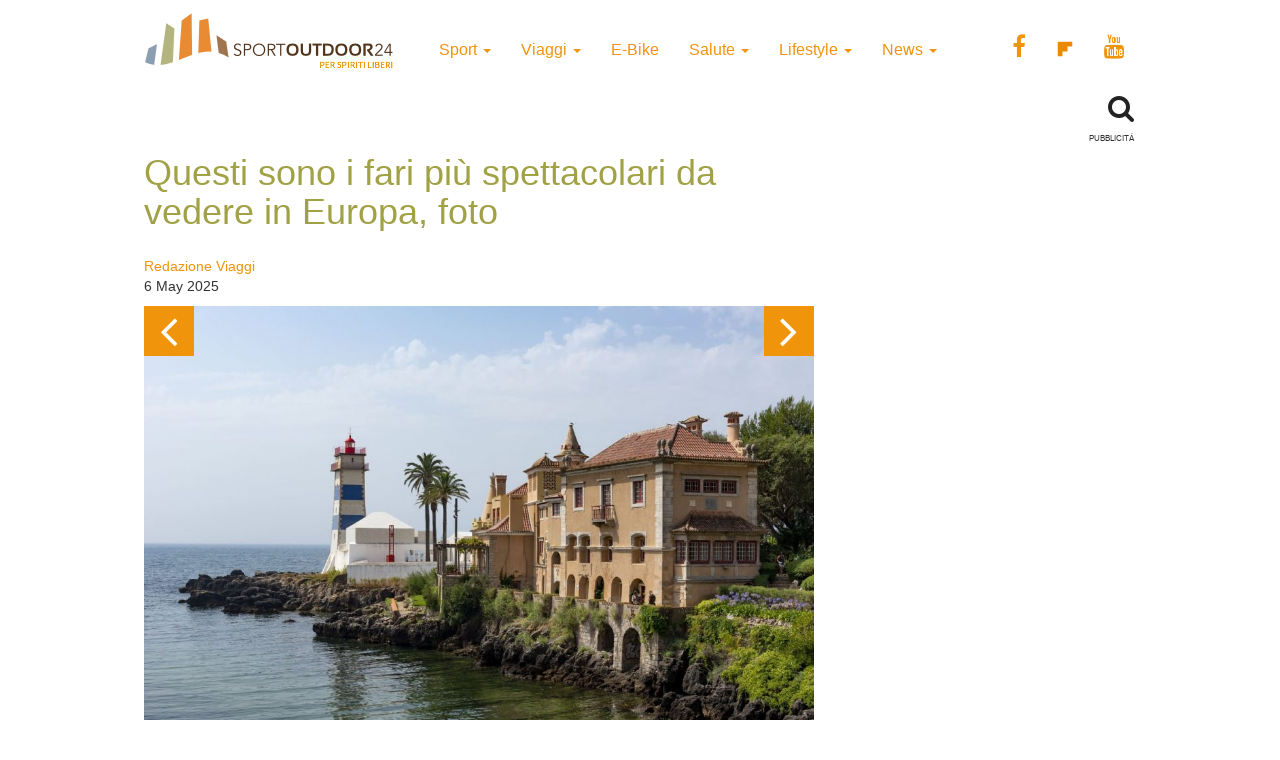

--- FILE ---
content_type: text/html; charset=UTF-8
request_url: https://www.sportoutdoor24.it/viaggi/avventura/i-fari-piu-spettacolari-d%C2%92europa/?photo=7
body_size: 12741
content:

<!doctype html>
<html class="no-js" lang="en-US">
  <head>
  <meta charset="utf-8">
  <meta http-equiv="x-ua-compatible" content="ie=edge">
  <meta name="viewport" content="width=device-width, initial-scale=1">
  
     <meta name='robots' content='index, follow, max-image-preview:large, max-snippet:-1, max-video-preview:-1' />
<script>window._gmp = window._gmp || {};window._gmp.pageType = 'default';</script><!-- Google Tag Manager -->
					<script>(function(w,d,s,l,i){w[l]=w[l]||[];w[l].push({'gtm.start':
					new Date().getTime(),event:'gtm.js'});var f=d.getElementsByTagName(s)[0],
					j=d.createElement(s),dl=l!='dataLayer'?'&l='+l:'';j.async=true;j.src=
					'https://www.googletagmanager.com/gtm.js?id='+i+dl;f.parentNode.insertBefore(j,f);
					})(window,document,'script','dataLayer','GTM-T69XQHW');</script>
					<!-- End Google Tag Manager -->
	<!-- This site is optimized with the Yoast SEO plugin v18.4.1 - https://yoast.com/wordpress/plugins/seo/ -->
	<title>Questi sono i fari più spettacolari da vedere in Europa, foto - SportOutdoor24</title>
	<meta name="description" content="La top dei fari più spettacolari d&#039;Europa scelta dagli utenti di Jetcost, tre di questi si trovano in Italia" />
	<link rel="canonical" href="https://www.sportoutdoor24.it/viaggi/avventura/i-fari-piu-spettacolari-deuropa/" />
	<meta property="og:locale" content="en_US" />
	<meta property="og:type" content="article" />
	<meta property="og:title" content="Questi sono i fari più spettacolari da vedere in Europa, foto - SportOutdoor24" />
	<meta property="og:description" content="La top dei fari più spettacolari d&#039;Europa scelta dagli utenti di Jetcost, tre di questi si trovano in Italia" />
	<meta property="og:url" content="https://www.sportoutdoor24.it/viaggi/avventura/i-fari-piu-spettacolari-deuropa/" />
	<meta property="og:site_name" content="SportOutdoor24" />
	<meta property="article:publisher" content="https://www.facebook.com/sportoutdoor24" />
	<meta property="article:published_time" content="2025-05-06T07:10:41+00:00" />
	<meta property="article:modified_time" content="2025-05-06T07:28:17+00:00" />
	<meta property="og:image" content="https://www.sportoutdoor24.it/app/uploads/2024/05/Faro-Saint-Mathieu-Plougonvelin-Bretana-Francia-2.jpg" />
	<meta property="og:image:width" content="1400" />
	<meta property="og:image:height" content="933" />
	<meta property="og:image:type" content="image/jpeg" />
	<meta name="twitter:card" content="summary_large_image" />
	<script type="application/ld+json" class="yoast-schema-graph">{"@context":"https://schema.org","@graph":[{"@type":"Organization","@id":"https://www.sportoutdoor24.it/#organization","name":"SportOutdoor24","url":"https://www.sportoutdoor24.it/","sameAs":["https://www.facebook.com/sportoutdoor24","https://www.instagram.com/sportoutdoor24","https://www.youtube.com/c/Sportoutdoor24It/"],"logo":{"@type":"ImageObject","@id":"https://www.sportoutdoor24.it/#logo","inLanguage":"en-US","url":"https://www.sportoutdoor24.it/app/uploads/2021/01/sportoutdoor24.png","contentUrl":"https://www.sportoutdoor24.it/app/uploads/2021/01/sportoutdoor24.png","width":192,"height":192,"caption":"SportOutdoor24"},"image":{"@id":"https://www.sportoutdoor24.it/#logo"}},{"@type":"WebSite","@id":"https://www.sportoutdoor24.it/#website","url":"https://www.sportoutdoor24.it/","name":"SportOutdoor24","description":"Per spiriti liberi","publisher":{"@id":"https://www.sportoutdoor24.it/#organization"},"potentialAction":[{"@type":"SearchAction","target":{"@type":"EntryPoint","urlTemplate":"https://www.sportoutdoor24.it/?s={search_term_string}"},"query-input":"required name=search_term_string"}],"inLanguage":"en-US"},{"@type":"ImageObject","@id":"https://www.sportoutdoor24.it/viaggi/avventura/i-fari-piu-spettacolari-d%c2%92europa/#primaryimage","inLanguage":"en-US","url":"https://www.sportoutdoor24.it/app/uploads/2024/05/Faro-Saint-Mathieu-Plougonvelin-Bretana-Francia-2.jpg","contentUrl":"https://www.sportoutdoor24.it/app/uploads/2024/05/Faro-Saint-Mathieu-Plougonvelin-Bretana-Francia-2.jpg","width":1400,"height":933,"caption":"I 20 fari più spettacolari d'Europa"},{"@type":"WebPage","@id":"https://www.sportoutdoor24.it/viaggi/avventura/i-fari-piu-spettacolari-d%c2%92europa/#webpage","url":"https://www.sportoutdoor24.it/viaggi/avventura/i-fari-piu-spettacolari-d%c2%92europa/","name":"Questi sono i fari più spettacolari da vedere in Europa, foto - SportOutdoor24","isPartOf":{"@id":"https://www.sportoutdoor24.it/#website"},"primaryImageOfPage":{"@id":"https://www.sportoutdoor24.it/viaggi/avventura/i-fari-piu-spettacolari-d%c2%92europa/#primaryimage"},"datePublished":"2025-05-06T07:10:41+00:00","dateModified":"2025-05-06T07:28:17+00:00","description":"La top dei fari più spettacolari d'Europa scelta dagli utenti di Jetcost, tre di questi si trovano in Italia","breadcrumb":{"@id":"https://www.sportoutdoor24.it/viaggi/avventura/i-fari-piu-spettacolari-d%c2%92europa/#breadcrumb"},"inLanguage":"en-US","potentialAction":[{"@type":"ReadAction","target":["https://www.sportoutdoor24.it/viaggi/avventura/i-fari-piu-spettacolari-d%c2%92europa/"]}]},{"@type":"BreadcrumbList","@id":"https://www.sportoutdoor24.it/viaggi/avventura/i-fari-piu-spettacolari-d%c2%92europa/#breadcrumb","itemListElement":[{"@type":"ListItem","position":1,"name":"Home","item":"https://www.sportoutdoor24.it/"},{"@type":"ListItem","position":2,"name":"Questi sono i fari più spettacolari da vedere in Europa, foto"}]},{"@type":"Article","@id":"https://www.sportoutdoor24.it/viaggi/avventura/i-fari-piu-spettacolari-d%c2%92europa/#article","isPartOf":{"@id":"https://www.sportoutdoor24.it/viaggi/avventura/i-fari-piu-spettacolari-d%c2%92europa/#webpage"},"author":{"@id":"https://www.sportoutdoor24.it/#/schema/person/3e3a30b13b87876bee3c6996d0e1223b"},"headline":"Questi sono i fari più spettacolari da vedere in Europa, foto","datePublished":"2025-05-06T07:10:41+00:00","dateModified":"2025-05-06T07:28:17+00:00","mainEntityOfPage":{"@id":"https://www.sportoutdoor24.it/viaggi/avventura/i-fari-piu-spettacolari-d%c2%92europa/#webpage"},"wordCount":400,"publisher":{"@id":"https://www.sportoutdoor24.it/#organization"},"image":{"@id":"https://www.sportoutdoor24.it/viaggi/avventura/i-fari-piu-spettacolari-d%c2%92europa/#primaryimage"},"thumbnailUrl":"https://www.sportoutdoor24.it/app/uploads/2024/05/Faro-Saint-Mathieu-Plougonvelin-Bretana-Francia-2.jpg","keywords":["isola","mare"],"articleSection":["Avventura"],"inLanguage":"en-US"},{"@type":"Person","@id":"https://www.sportoutdoor24.it/#/schema/person/3e3a30b13b87876bee3c6996d0e1223b","name":"Redazione Viaggi","image":{"@type":"ImageObject","@id":"https://www.sportoutdoor24.it/#personlogo","inLanguage":"en-US","url":"https://secure.gravatar.com/avatar/c6499d830b814026467e719a44dc9368?s=96&d=mm&r=g","contentUrl":"https://secure.gravatar.com/avatar/c6499d830b814026467e719a44dc9368?s=96&d=mm&r=g","caption":"Redazione Viaggi"},"url":"https://www.sportoutdoor24.it/author/redazione-viaggi/"}]}</script>
	<!-- / Yoast SEO plugin. -->



			<link rel="icon" href="https://www.sportoutdoor24.it/app/themes/sportoutdoor24_2021/assets/images/favicon.ico" >
			<link rel="shortcut icon" href="https://www.sportoutdoor24.it/app/themes/sportoutdoor24_2021/assets/images/favicon.ico" >
    		<link rel="apple-touch-icon" href="https://www.sportoutdoor24.it/app/themes/sportoutdoor24_2021/assets/images/apple-icon-sportoutdoor24.png" >
    		
    		<link rel="apple-touch-icon" sizes="57x57" href="https://www.sportoutdoor24.it/app/themes/sportoutdoor24_2021/assets/images/favicon/apple-icon-57x57.png">
			<link rel="apple-touch-icon" sizes="60x60" href="https://www.sportoutdoor24.it/app/themes/sportoutdoor24_2021/assets/images/favicon/apple-icon-60x60.png">
			<link rel="apple-touch-icon" sizes="72x72" href="https://www.sportoutdoor24.it/app/themes/sportoutdoor24_2021/assets/images/favicon/apple-icon-72x72.png">
			<link rel="apple-touch-icon" sizes="76x76" href="https://www.sportoutdoor24.it/app/themes/sportoutdoor24_2021/assets/images/favicon/apple-icon-76x76.png">
			<link rel="apple-touch-icon" sizes="114x114" href="https://www.sportoutdoor24.it/app/themes/sportoutdoor24_2021/assets/images/favicon/apple-icon-114x114.png">
			<link rel="apple-touch-icon" sizes="120x120" href="https://www.sportoutdoor24.it/app/themes/sportoutdoor24_2021/assets/images/favicon/apple-icon-120x120.png">
			<link rel="apple-touch-icon" sizes="144x144" href="https://www.sportoutdoor24.it/app/themes/sportoutdoor24_2021/assets/images/favicon/apple-icon-144x144.png">
			<link rel="apple-touch-icon" sizes="152x152" href="https://www.sportoutdoor24.it/app/themes/sportoutdoor24_2021/assets/images/favicon/apple-icon-152x152.png">
			<link rel="apple-touch-icon" sizes="180x180" href="https://www.sportoutdoor24.it/app/themes/sportoutdoor24_2021/assets/images/favicon/apple-icon-180x180.png">
			<link rel="icon" type="image/png" sizes="192x192"  href="https://www.sportoutdoor24.it/app/themes/sportoutdoor24_2021/assets/images/favicon/android-icon-192x192.png">
			<link rel="icon" type="image/png" sizes="32x32" href="https://www.sportoutdoor24.it/app/themes/sportoutdoor24_2021/assets/images/favicon/favicon-32x32.png">
			<link rel="icon" type="image/png" sizes="96x96" href="https://www.sportoutdoor24.it/app/themes/sportoutdoor24_2021/assets/images/favicon/favicon-96x96.png">
			<link rel="icon" type="image/png" sizes="16x16" href="https://www.sportoutdoor24.it/app/themes/sportoutdoor24_2021/assets/images/favicon/favicon-16x16.png">
			<link rel="manifest" href="https://www.sportoutdoor24.it/app/themes/sportoutdoor24_2021/assets/images/favicon/manifest.json">
			<meta name="msapplication-TileColor" content="#ffffff">
			<meta name="msapplication-TileImage" content="/ms-icon-144x144.png">
			<meta name="theme-color" content="#ffffff">
    		
    		
    		
    		<link rel='stylesheet' id='wp-block-library-css'  href='https://www.sportoutdoor24.it/wp/wp-includes/css/dist/block-library/style.css?ver=5.7.2' type='text/css' media='all' />
<link rel='stylesheet' id='custom-style-css'  href='https://www.sportoutdoor24.it/app/themes/sportoutdoor24_2021/assets/styles/custom.css?ver=5.7.2' type='text/css' media='all' />
<link rel='stylesheet' id='sage_css-css'  href='https://www.sportoutdoor24.it/app/themes/sportoutdoor24_2021/dist/styles/main.css?ver=20200313' type='text/css' media='all' />
<link rel='stylesheet' id='colorbox-css'  href='https://www.sportoutdoor24.it/app/plugins/slideshow-gallery/views/default/css/colorbox.css?ver=1.3.19' type='text/css' media='all' />
<script type='text/javascript' src='https://www.sportoutdoor24.it/wp/wp-includes/js/jquery/jquery.js?ver=3.5.1' id='jquery-core-js'></script>
<script type='text/javascript' defer src='https://www.sportoutdoor24.it/wp/wp-includes/js/jquery/jquery-migrate.js?ver=3.3.2' id='jquery-migrate-js'></script>
<script type='text/javascript' defer src='https://www.sportoutdoor24.it/app/plugins/slideshow-gallery/views/default/js/gallery.js?ver=1.0' id='slideshow-gallery-js'></script>
<script type='text/javascript' defer src='https://www.sportoutdoor24.it/app/plugins/slideshow-gallery/views/default/js/colorbox.js?ver=1.6.3' id='colorbox-js'></script>
<script type='text/javascript' defer src='https://www.sportoutdoor24.it/app/plugins/slideshow-gallery/views/default/js/jquery-ui.js?ver=5.7.2' id='jquery-ui-effects-js'></script>
<link rel="https://api.w.org/" href="https://www.sportoutdoor24.it/wp-json/" /><link rel="alternate" type="application/json" href="https://www.sportoutdoor24.it/wp-json/wp/v2/posts/633401" /><link rel="EditURI" type="application/rsd+xml" title="RSD" href="https://www.sportoutdoor24.it/wp/xmlrpc.php?rsd" />
<link rel="wlwmanifest" type="application/wlwmanifest+xml" href="https://www.sportoutdoor24.it/wp/wp-includes/wlwmanifest.xml" /> 
<meta name="generator" content="WordPress 5.7.2" />
<link rel='shortlink' href='https://www.sportoutdoor24.it/?p=633401' />
<link rel="alternate" type="application/json+oembed" href="https://www.sportoutdoor24.it/wp-json/oembed/1.0/embed?url=https%3A%2F%2Fwww.sportoutdoor24.it%2Fviaggi%2Favventura%2Fi-fari-piu-spettacolari-d%25c2%2592europa%2F" />
<link rel="alternate" type="text/xml+oembed" href="https://www.sportoutdoor24.it/wp-json/oembed/1.0/embed?url=https%3A%2F%2Fwww.sportoutdoor24.it%2Fviaggi%2Favventura%2Fi-fari-piu-spettacolari-d%25c2%2592europa%2F&#038;format=xml" />
<script type="text/javascript">
(function($) {
	var $document = $(document);
	
	$document.ready(function() {
		if (typeof $.fn.colorbox !== 'undefined') {
			$.extend($.colorbox.settings, {
				current: "Image {current} of {total}",
			    previous: "Previous",
			    next: "Next",
			    close: "Close",
			    xhrError: "This content failed to load",
			    imgError: "This image failed to load"
			});
		}
	});
})(jQuery);
</script><link rel="icon" href="https://www.sportoutdoor24.it/app/uploads/2021/03/favicon-32x32.png" sizes="32x32" />
<link rel="icon" href="https://www.sportoutdoor24.it/app/uploads/2021/03/favicon-192x192.png" sizes="192x192" />
<link rel="apple-touch-icon" href="https://www.sportoutdoor24.it/app/uploads/2021/03/favicon-180x180.png" />
<meta name="msapplication-TileImage" content="https://www.sportoutdoor24.it/app/uploads/2021/03/favicon-270x270.png" />
<script async type="text/javascript" src="//clickiocmp.com/t/consent_239383.js"></script>
<script>!function(){var M=document.createElement("div");M.className="azerion_privacy_privacy",M.style.position="fixed",M.style.padding="0",M.style.zIndex="9999",M.style.background="#f7f7f7",M.style.bottom="70px",M.style.left="0",M.style.boxSizing="border-box",M.style.fontFamily="Helvetica Neue,arial,sans-serif",M.style.fontWeight="400",M.style.fontSize="14px",M.style.lineHeight="14px",M.style["border-top-left-radius"]="3px",M.style["border-top-right-radius"]="3px",M.style["border-bottom-right-radius"]="3px",M.style["-webkit-border-top-left-radius"]="3px",M.style["-webkit-border-top-right-radius"]="3px",M.style["-webkit-border-bottom-right-radius"]="3px",M.style["-moz-border-radius-topleft"]="3px",M.style["-moz-border-radius-topright"]="3px",M.style["-moz-border-radius-bottomright"]="3px",M.style["writing-mode"]="tb-rl";var t=document.createElement("a");t.className="azerion_privacy_privacybutton",t.href="javascript:void(0)",t.onclick=function(){return void 0!==window.__lxG__consent__&&null!==window.__lxG__consent__.getState()&&window.__lxG__consent__.showConsent(),!1},t.style.padding="5px",t.style.display="block",t.style.textDecoration="none",t.style.color="#888",t.style.cursor="pointer",t.style.boxSizing="border-box",t.style.backgroundColor="transparent",M.appendChild(t);var w=document.createElement("img");w.className="azerion_privacy_privacyimg",w.src="[data-uri]",w.style.width="14px",w.style.height="14px",w.style.borderStyle="none",w.style.boxSizing="border-box",t.appendChild(w),t.innerHTML+="Privacy";var D=0;window.onscroll=function(){0==D&&(D++,document.body.appendChild(M))}}();</script>



<style>
.gmp-container-ads{
	min-height: 280px;
	display: flex;
  flex-direction: column;
  justify-content: center;
  align-items: center;
}
@media only screen and (max-width:970px) {
	#gmp-topmobile{
		min-height: 280px;
		display: flex;
    flex-direction: column;
    justify-content: center;
    align-items: center;
	}
	#gmpSkinMobileSpacer{
        height:0;
        min-height:0!important;
  }
  header.header-site{
        margin-top:100px;
  }
}

@media only screen and (min-width:971px) {
	#gmp-masthead {
		min-height: 250px;
	}
	#gmp-topright,
	#gmp-middleright{
		min-height: 600px;
	}
	#gmp-insideposttop {
		min-height: 280px;
		display: flex;
    flex-direction: column;
    justify-content: center;
    align-items: center;
	}
}
</style>
  
 
  
  <meta name="google-site-verification" content="3RiKFQYT4Acvq1OI-1zYxWp93EapmaiJlBs_7x6nmZ0" />
  <script>
        var COOKIES_ACCEPTED = false ;
  </script>
   
   




   
  
    
	
</head>
  <body class="post-template-default single single-post postid-633401 single-format-gallery i-fari-piu-spettacolari-d%c2%92europa">
  <!-- Google Tag Manager (noscript) -->
			<noscript><iframe src="https://www.googletagmanager.com/ns.html?id=GTM-T69XQHW"
			height="0" width="0" style="display:none;visibility:hidden"></iframe></noscript>
			<!-- End Google Tag Manager (noscript) -->	  
  	

    
	
	
<header class="header-site" role="banner">  

  <div class="container">
    <div class="row">
      <a class="brand" title="SportOutdoor24" href="https://www.sportoutdoor24.it/" data-wpel-link="internal">
        <img src="https://www.sportoutdoor24.it/app/themes/sportoutdoor24_2021/assets/images/sportoutdoor24-logo.png" alt="Sportoutdoor24 logo" class="brand-img" />
      </a>
      <div class="navbar-header">
        <span class="navbar-label">MENU</span>
        <button type="button" class="navbar-toggle collapsed menu-toggle" data-toggle="collapse" data-target=".navbar-collapse"
        
	        on="tap:AMP.setState( { navMenuExpanded: ! navMenuExpanded } )"
	        [class]="'navbar-toggle collapsed menu-toggle' + ( navMenuExpanded ? ' toggled-on' : '' )"
	        aria-expanded="false"
	        [aria-expanded]="navMenuExpanded ? 'true' : 'false'"
		>
          <span class="sr-only">Toggle navigation</span>
          <span class="icon-bar"></span>
          <span class="icon-bar"></span>
          <span class="icon-bar"></span>
        </button>
      </div>
      <nav class="collapse navbar-collapse" role="navigation">
        <div class="menu-menu-categorie-container"><ul id="menu-menu-categorie" class="nav navbar-nav"><li id="menu-item-1688" class="menu-item menu-item-type-taxonomy menu-item-object-category menu-item-has-children menu-item-1688 dropdown"><a title="Sport" href="https://www.sportoutdoor24.it/sport/" data-toggle="dropdown" class="dropdown-toggle" aria-haspopup="true" data-wpel-link="internal">Sport <span class="caret hidden-xs"></span></a>
<ul role="menu" class=" dropdown-menu">
	<li id="menu-item-1692" class="menu-item menu-item-type-taxonomy menu-item-object-category menu-item-1692"><a title="Running" href="https://www.sportoutdoor24.it/sport/running/" data-wpel-link="internal">Running</a></li>
	<li id="menu-item-1691" class="menu-item menu-item-type-taxonomy menu-item-object-category menu-item-has-children menu-item-1691 dropdown"><a title="Bici" href="https://www.sportoutdoor24.it/sport/bici/" data-wpel-link="internal">Bici</a>
	<ul role="menu" class=" dropdown-menu">
		<li id="menu-item-61497" class="menu-item menu-item-type-taxonomy menu-item-object-category menu-item-61497"><a title="MTB" href="https://www.sportoutdoor24.it/sport/bici/mtb/" data-wpel-link="internal">MTB</a></li>
		<li id="menu-item-61498" class="menu-item menu-item-type-taxonomy menu-item-object-category menu-item-61498"><a title="Strada" href="https://www.sportoutdoor24.it/sport/bici/strada/" data-wpel-link="internal">Strada</a></li>
	</ul>
</li>
	<li id="menu-item-1695" class="menu-item menu-item-type-taxonomy menu-item-object-category menu-item-1695"><a title="Trekking" href="https://www.sportoutdoor24.it/sport/trekking/" data-wpel-link="internal">Trekking</a></li>
	<li id="menu-item-1690" class="menu-item menu-item-type-taxonomy menu-item-object-category menu-item-1690"><a title="Fitness" href="https://www.sportoutdoor24.it/sport/fitness/" data-wpel-link="internal">Fitness</a></li>
	<li id="menu-item-1693" class="menu-item menu-item-type-taxonomy menu-item-object-category menu-item-1693"><a title="Sport Invernali" href="https://www.sportoutdoor24.it/sport/sport-invernali/" data-wpel-link="internal">Sport Invernali</a></li>
	<li id="menu-item-1694" class="menu-item menu-item-type-taxonomy menu-item-object-category menu-item-1694"><a title="Sport acquatici" href="https://www.sportoutdoor24.it/sport/sport-acquatici/" data-wpel-link="internal">Sport acquatici</a></li>
	<li id="menu-item-1689" class="menu-item menu-item-type-taxonomy menu-item-object-category menu-item-1689"><a title="Arrampicata" href="https://www.sportoutdoor24.it/sport/arrampicata/" data-wpel-link="internal">Arrampicata</a></li>
	<li id="menu-item-61499" class="menu-item menu-item-type-taxonomy menu-item-object-category menu-item-61499"><a title="Nuoto" href="https://www.sportoutdoor24.it/sport/nuoto/" data-wpel-link="internal">Nuoto</a></li>
</ul>
</li>
<li id="menu-item-1706" class="menu-item menu-item-type-taxonomy menu-item-object-category current-post-ancestor menu-item-has-children menu-item-1706 dropdown"><a title="Viaggi" href="https://www.sportoutdoor24.it/viaggi/" data-toggle="dropdown" class="dropdown-toggle" aria-haspopup="true" data-wpel-link="internal">Viaggi <span class="caret hidden-xs"></span></a>
<ul role="menu" class=" dropdown-menu">
	<li id="menu-item-1713" class="menu-item menu-item-type-taxonomy menu-item-object-category menu-item-1713"><a title="Montagna" href="https://www.sportoutdoor24.it/viaggi/montagna/" data-wpel-link="internal">Montagna</a></li>
	<li id="menu-item-1712" class="menu-item menu-item-type-taxonomy menu-item-object-category menu-item-1712"><a title="Cicloturismo" href="https://www.sportoutdoor24.it/viaggi/cicloturismo/" data-wpel-link="internal">Cicloturismo</a></li>
	<li id="menu-item-1711" class="menu-item menu-item-type-taxonomy menu-item-object-category menu-item-1711"><a title="Cammini" href="https://www.sportoutdoor24.it/viaggi/cammini/" data-wpel-link="internal">Cammini</a></li>
	<li id="menu-item-1709" class="menu-item menu-item-type-taxonomy menu-item-object-category menu-item-1709"><a title="Italia" href="https://www.sportoutdoor24.it/viaggi/italia/" data-wpel-link="internal">Italia</a></li>
	<li id="menu-item-1708" class="menu-item menu-item-type-taxonomy menu-item-object-category current-post-ancestor current-menu-parent current-post-parent menu-item-1708"><a title="Avventura" href="https://www.sportoutdoor24.it/viaggi/avventura/" data-wpel-link="internal">Avventura</a></li>
	<li id="menu-item-1710" class="menu-item menu-item-type-taxonomy menu-item-object-category menu-item-1710"><a title="Bambini" href="https://www.sportoutdoor24.it/viaggi/bambini/" data-wpel-link="internal">Bambini</a></li>
	<li id="menu-item-61501" class="menu-item menu-item-type-taxonomy menu-item-object-category menu-item-61501"><a title="Dove Sciare" href="https://www.sportoutdoor24.it/viaggi/dove-sciare/" data-wpel-link="internal">Dove Sciare</a></li>
</ul>
</li>
<li id="menu-item-1718" class="menu-item menu-item-type-taxonomy menu-item-object-category menu-item-1718"><a title="E-Bike" href="https://www.sportoutdoor24.it/lifestyle/e-bike/" data-wpel-link="internal">E-Bike</a></li>
<li id="menu-item-1696" class="menu-item menu-item-type-taxonomy menu-item-object-category menu-item-has-children menu-item-1696 dropdown"><a title="Salute" href="https://www.sportoutdoor24.it/salute/" data-toggle="dropdown" class="dropdown-toggle" aria-haspopup="true" data-wpel-link="internal">Salute <span class="caret hidden-xs"></span></a>
<ul role="menu" class=" dropdown-menu">
	<li id="menu-item-1699" class="menu-item menu-item-type-taxonomy menu-item-object-category menu-item-1699"><a title="Alimentazione" href="https://www.sportoutdoor24.it/salute/alimentazione/" data-wpel-link="internal">Alimentazione</a></li>
	<li id="menu-item-61496" class="menu-item menu-item-type-taxonomy menu-item-object-category menu-item-61496"><a title="Cure e rimedi" href="https://www.sportoutdoor24.it/salute/cure-rimedi/" data-wpel-link="internal">Cure e rimedi</a></li>
	<li id="menu-item-1700" class="menu-item menu-item-type-taxonomy menu-item-object-category menu-item-1700"><a title="Psicologia" href="https://www.sportoutdoor24.it/salute/psicologia/" data-wpel-link="internal">Psicologia</a></li>
</ul>
</li>
<li id="menu-item-1714" class="menu-item menu-item-type-taxonomy menu-item-object-category menu-item-has-children menu-item-1714 dropdown"><a title="Lifestyle" href="https://www.sportoutdoor24.it/lifestyle/" data-toggle="dropdown" class="dropdown-toggle" aria-haspopup="true" data-wpel-link="internal">Lifestyle <span class="caret hidden-xs"></span></a>
<ul role="menu" class=" dropdown-menu">
	<li id="menu-item-1716" class="menu-item menu-item-type-taxonomy menu-item-object-category menu-item-1716"><a title="Auto" href="https://www.sportoutdoor24.it/lifestyle/auto/" data-wpel-link="internal">Auto</a></li>
	<li id="menu-item-1720" class="menu-item menu-item-type-taxonomy menu-item-object-category menu-item-1720"><a title="Cultura" href="https://www.sportoutdoor24.it/lifestyle/cultura/" data-wpel-link="internal">Cultura</a></li>
	<li id="menu-item-1719" class="menu-item menu-item-type-taxonomy menu-item-object-category menu-item-1719"><a title="Tecnologia" href="https://www.sportoutdoor24.it/lifestyle/tecnologia/" data-wpel-link="internal">Tecnologia</a></li>
	<li id="menu-item-61495" class="menu-item menu-item-type-taxonomy menu-item-object-category menu-item-61495"><a title="Ambiente" href="https://www.sportoutdoor24.it/lifestyle/ambiente/" data-wpel-link="internal">Ambiente</a></li>
</ul>
</li>
<li id="menu-item-1701" class="menu-item menu-item-type-taxonomy menu-item-object-category menu-item-has-children menu-item-1701 dropdown"><a title="News" href="https://www.sportoutdoor24.it/news/" data-toggle="dropdown" class="dropdown-toggle" aria-haspopup="true" data-wpel-link="internal">News <span class="caret hidden-xs"></span></a>
<ul role="menu" class=" dropdown-menu">
	<li id="menu-item-1703" class="menu-item menu-item-type-taxonomy menu-item-object-category menu-item-1703"><a title="Eventi" href="https://www.sportoutdoor24.it/news/eventi/" data-wpel-link="internal">Eventi</a></li>
</ul>
</li>
</ul></div>       
        
        <div class="social_general">
          <a href="https://www.facebook.com/sportoutdoor24" target="_blank" data-wpel-link="external" rel="external noopener noreferrer"><i class="fa fa-facebook"></i></a>
          <a href="https://flipboard.com/@Sportoutdoor24" target="_blank" data-wpel-link="external" rel="external noopener noreferrer"><img src="/app/themes/sportoutdoor24/assets/images/flipboard-brands.svg" style="display:inline-block; width:24px;vertical-align:middle;filter:invert(100%);background-color:#1177ff;" alt="sfoglia SportOutdoor24 su Flipboard"></a>
          <a href="https://www.youtube.com/channel/UCsHX8lkdFLdQz9Mit6J-e5w" target="_blank" data-wpel-link="external" rel="external noopener noreferrer"><i class="fa fa-youtube"></i></a>
        </div>
      </nav>
      
	  	    
    
   
      
      
    </div>
    
    
    <div class="row">
	    
	    <div class="col-xs-8"> 
    </div>
	    <div class="col-xs-4">
		    <div class="WrapSearch"><i class="fa fa-search"></i>                <div id="searchwrapper"  role="search">
                  <form method="get" id="searchform" action="https://www.sportoutdoor24.it/">
                    <div class="form-group">
                      <input type="text" class="searchbox form-control" name="s" value="" id="s" placeholder="Cerca..." />
                    </div>
                  </form>
                </div>
              </div>	    </div>
	    
    </div>
    
   
    
    <div class="row">
      <div class="box_inevidenza">
           
      </div>
    </div>
  </div>
</header>
    <div class="wrap container" role="document">
      <div class="content row">
        <main id="main" class="main" role="main">
          <div class="row ColContent-row">
  <div class="col-md-8 ColContentMain">
    <div class='code-block code-block-3' style='margin: 8px 0; clear: both;'>
<div id="gmpSkinMobileSpacer"></div></div>
      <article class="post-633401 post type-post status-publish format-gallery has-post-thumbnail hentry category-avventura tag-isola tag-mare-2 post_format-post-format-gallery">
        <h1>Questi sono i fari più spettacolari da vedere in Europa, foto</h1>
       
       
		       
       
        <div class="row">
          <div class="col-xs-12 col-sm-6"><p class="byline author vcard">
	<a href="https://www.sportoutdoor24.it/author/redazione-viaggi/" rel="author" class="fn" data-wpel-link="internal">
		Redazione Viaggi	</a><br>
	<time class="updated" datetime="2025-05-06T09:10:41+02:00"> 6 May 2025</time>
</p>
</div>
          <div class="col-xs-12 col-sm-6 text-center">
<div class="addthis_inline_share_toolbox"></div><amp-addthis width="320" height="92" layout="responsive" data-pub-id="ra-6131f0c3fab12709" data-widget-id="ll7m" data-widget-type="floating"></amp-addthis></div>
        </div>
       
       
       
        <header class="header-single-post">
  <div class="header-post-slider-nav"><div class="header-post-slider-next"><a href="/viaggi/avventura/i-fari-piu-spettacolari-d%C2%92europa/?photo=8" data-wpel-link="internal"><i class="fa fa-angle-right"></i></a></div><div class="header-post-slider-prev"><a href="/viaggi/avventura/i-fari-piu-spettacolari-d%C2%92europa/?photo=6" data-wpel-link="internal"><i class="fa fa-angle-left"></i></a></div></div><a href="https://www.sportoutdoor24.it/app/uploads/2024/05/Faro-de-Santa-Marta-Cascais-Lisboa-Portugal-1-1024x684.jpg" rel="lightbox" data-wpel-link="internal"><img src='https://www.sportoutdoor24.it/app/uploads/2024/05/Faro-de-Santa-Marta-Cascais-Lisboa-Portugal-1-1024x684.jpg' class='img-responsive' /></a><div class="blueslider-caption"><h3>Faro di Santa Marta - Cascais - Lisbona - Portogallo</h3>
È situato in una splendida cornice, all'ingresso di un piccolo estuario, soprattutto se ammirato dal bar sulla spiaggia proprio di fronte mentre si gustano sardine alla griglia alla portoghese e si sorseggia un buon vino verde. Fu costruito nel 1864 come parte del Forte di Santa Maria a Cascais. La vecchia casa del guardiano del faro è stata sapientemente trasformata in un museo in cui vengono illustrate la vita degli antichi guardiani del faro, la tecnologia e la storia attraverso i secoli.</div>    <div class="owl-carousel owl-carousel-thumb-post">
      <div class="item"><a href="/viaggi/avventura/i-fari-piu-spettacolari-d%C2%92europa/?photo=1" class=""><img width="150" height="150" src="https://www.sportoutdoor24.it/app/uploads/2024/05/Torre-de-la-Doncella-Estambul-Marmara-Turquia-2-150x150.jpg" class="img-responsive post-attachment mime-image-jpeg" alt="" loading="lazy" /></a></div><div class="item"><a href="/viaggi/avventura/i-fari-piu-spettacolari-d%C2%92europa/?photo=2" class=""><img width="150" height="150" src="https://www.sportoutdoor24.it/app/uploads/2024/05/Torre-de-Hercules-La-Coruna-–-Galicia-Espana-2-150x150.jpg" class="img-responsive post-attachment mime-image-jpeg" alt="" loading="lazy" /></a></div><div class="item"><a href="/viaggi/avventura/i-fari-piu-spettacolari-d%C2%92europa/?photo=3" class=""><img width="150" height="150" src="https://www.sportoutdoor24.it/app/uploads/2024/05/Fastnet-Lighthouse-Fastnet-Rock-Irlanda-1-150x150.jpg" class="img-responsive post-attachment mime-image-jpeg" alt="" loading="lazy" /></a></div><div class="item"><a href="/viaggi/avventura/i-fari-piu-spettacolari-d%C2%92europa/?photo=4" class=""><img width="150" height="150" src="https://www.sportoutdoor24.it/app/uploads/2024/05/Farol-da-Ponta-do-Arnel-–-Islas-Azores-–-Portugal-2-150x150.jpg" class="img-responsive post-attachment mime-image-jpeg" alt="" loading="lazy" /></a></div><div class="item"><a href="/viaggi/avventura/i-fari-piu-spettacolari-d%C2%92europa/?photo=5" class=""><img width="150" height="150" src="https://www.sportoutdoor24.it/app/uploads/2024/05/Faro-Saint-Mathieu-Plougonvelin-Bretana-Francia-1-150x150.jpg" class="img-responsive post-attachment mime-image-jpeg" alt="" loading="lazy" /></a></div><div class="item"><a href="/viaggi/avventura/i-fari-piu-spettacolari-d%C2%92europa/?photo=6" class=""><img width="150" height="150" src="https://www.sportoutdoor24.it/app/uploads/2024/05/Faro-de-Tourlitis-–-Isla-de-Andros-–-Grecia-1-150x150.jpg" class="img-responsive post-attachment mime-image-jpeg" alt="" loading="lazy" /></a></div><div class="item"><a href="/viaggi/avventura/i-fari-piu-spettacolari-d%C2%92europa/?photo=7" class="selectd" data-wpel-link="internal"><img width="150" height="150" src="https://www.sportoutdoor24.it/app/uploads/2024/05/Faro-de-Santa-Marta-Cascais-Lisboa-Portugal-1-150x150.jpg" class="img-responsive post-attachment mime-image-jpeg" alt="" loading="lazy" /></a></div><div class="item"><a href="/viaggi/avventura/i-fari-piu-spettacolari-d%C2%92europa/?photo=8" class=""><img width="150" height="150" src="https://www.sportoutdoor24.it/app/uploads/2024/05/Faro-de-San-Vicente-Algarve-–-Portugal-2-150x150.jpg" class="img-responsive post-attachment mime-image-jpeg" alt="" loading="lazy" /></a></div><div class="item"><a href="/viaggi/avventura/i-fari-piu-spettacolari-d%C2%92europa/?photo=9" class=""><img width="150" height="150" src="https://www.sportoutdoor24.it/app/uploads/2024/05/Faro-de-Rubjerg-Knude-Hjorring-Jutlandia-Dinamarca-2-150x150.jpg" class="img-responsive post-attachment mime-image-jpeg" alt="" loading="lazy" /></a></div><div class="item"><a href="/viaggi/avventura/i-fari-piu-spettacolari-d%C2%92europa/?photo=10" class=""><img width="150" height="150" src="https://www.sportoutdoor24.it/app/uploads/2024/05/Faro-de-Maspalomas-Gran-Canaria-Islas-Canarias-Espana-2-150x150.jpg" class="img-responsive post-attachment mime-image-jpeg" alt="" loading="lazy" /></a></div><div class="item"><a href="/viaggi/avventura/i-fari-piu-spettacolari-d%C2%92europa/?photo=11" class=""><img width="150" height="150" src="https://www.sportoutdoor24.it/app/uploads/2024/05/Faro-de-Lindau-Lago-Constance-–-Alemania-3-150x150.jpg" class="img-responsive post-attachment mime-image-jpeg" alt="" loading="lazy" /></a></div><div class="item"><a href="/viaggi/avventura/i-fari-piu-spettacolari-d%C2%92europa/?photo=12" class=""><img width="150" height="150" src="https://www.sportoutdoor24.it/app/uploads/2024/05/Faro-de-la-Isla-Virgen-Plouguerneau-–-Bretana-–-Francia-3-150x150.jpg" class="img-responsive post-attachment mime-image-jpeg" alt="" loading="lazy" /></a></div><div class="item"><a href="/viaggi/avventura/i-fari-piu-spettacolari-d%C2%92europa/?photo=13" class=""><img width="150" height="150" src="https://www.sportoutdoor24.it/app/uploads/2024/05/Faro-de-Genova-Liguria-Italia-1-150x150.jpg" class="img-responsive post-attachment mime-image-jpeg" alt="" loading="lazy" /></a></div><div class="item"><a href="/viaggi/avventura/i-fari-piu-spettacolari-d%C2%92europa/?photo=14" class=""><img width="150" height="150" src="https://www.sportoutdoor24.it/app/uploads/2024/05/Faro-de-Chipiona-–-Cadiz-Andalucia-Espana-1-150x150.jpg" class="img-responsive post-attachment mime-image-jpeg" alt="" loading="lazy" /></a></div><div class="item"><a href="/viaggi/avventura/i-fari-piu-spettacolari-d%C2%92europa/?photo=15" class=""><img width="150" height="150" src="https://www.sportoutdoor24.it/app/uploads/2024/05/Faro-de-Capri-–-Campania-Italia-3-150x150.jpg" class="img-responsive post-attachment mime-image-jpeg" alt="" loading="lazy" /></a></div><div class="item"><a href="/viaggi/avventura/i-fari-piu-spettacolari-d%C2%92europa/?photo=16" class=""><img width="150" height="150" src="https://www.sportoutdoor24.it/app/uploads/2024/05/Faro-de-Cabo-de-Hook-Wexford-Irlanda-1-150x150.jpg" class="img-responsive post-attachment mime-image-jpeg" alt="" loading="lazy" /></a></div><div class="item"><a href="/viaggi/avventura/i-fari-piu-spettacolari-d%C2%92europa/?photo=17" class=""><img width="150" height="150" src="https://www.sportoutdoor24.it/app/uploads/2024/05/Faro-de-Cabo-de-Gata-–-Almeria-–-Andalucia-Espana-2-150x150.jpg" class="img-responsive post-attachment mime-image-jpeg" alt="" loading="lazy" /></a></div><div class="item"><a href="/viaggi/avventura/i-fari-piu-spettacolari-d%C2%92europa/?photo=18" class=""><img width="150" height="150" src="https://www.sportoutdoor24.it/app/uploads/2024/05/Faro-de-Cabo-de-Formentor-–-Mallorca-Islas-Baleares-Espana-1-150x150.jpg" class="img-responsive post-attachment mime-image-jpeg" alt="" loading="lazy" /></a></div><div class="item"><a href="/viaggi/avventura/i-fari-piu-spettacolari-d%C2%92europa/?photo=19" class=""><img width="150" height="150" src="https://www.sportoutdoor24.it/app/uploads/2024/05/Capo-Spartivento-Cerdena-Italia-2-150x150.jpg" class="img-responsive post-attachment mime-image-jpeg" alt="" loading="lazy" /></a></div>    </div>
    </header>





        <div class="entry-content">
	       
	        	        
          <div class='code-block code-block-1' style='margin: 8px auto; text-align: center; display: block; clear: both;'>
<div id='gmp-intext_vip' class='gmp'></div></div>
<p>La top 20 dei<strong> fari più spettacolari d&#8217;Europa</strong> scelta dagli utenti di Jetcost, tre di questi si trovano in Italia. Sono Capo Spartivento, in Sardegna, il Faro di Capri, in Campania, e il Faro di Genova, in Liguria. Per centinaia di anni i fari hanno protetto i marinai e illuminato la notte tra gli scogli. Oggi la loro utilità è relativa e certamente non richiedono più la presenza costante di un guardiano con il suo occhio vigile.<br />
<strong>Guardali nella gallery nella loro meravglia.</strong></p><div class='code-block code-block-4' style='margin: 8px auto; text-align: center; display: block; clear: both;'>
<div id='gmp-topmobile' class='gmp'></div></div>
<div class='code-block code-block-2' style='margin: 8px auto; text-align: center; display: block; clear: both;'>
<div id='gmp-insideposttop' class='gmp'></div></div>

<h2>I 20 fari più spettacolari d&#8217;Europa</h2>
<p>In Europa ci sono centinaia di questi fari. Edifici unici, strutture curiose che si affacciano sul mare, in posti spettacolari di solito spazzati dal vento, da cui si gode anche una vista magnifica. Sono monumenti storici la cui bellezza continua a stupire. Molti sono stati anche riconvertiti in alloggi originali in cui poter trovare solitudine e suggestione.<a href="https://www.sportoutdoor24.it/app/uploads/2024/05/Faro-Saint-Mathieu-Plougonvelin-Bretana-Francia-2.jpg" data-wpel-link="internal"><img loading="lazy" class="alignnone size-full wp-image-633402" src="https://www.sportoutdoor24.it/app/uploads/2024/05/Faro-Saint-Mathieu-Plougonvelin-Bretana-Francia-2.jpg" alt="I 20 fari più spettacolari d'Europa" width="1400" height="933" srcset="https://www.sportoutdoor24.it/app/uploads/2024/05/Faro-Saint-Mathieu-Plougonvelin-Bretana-Francia-2.jpg 1400w, https://www.sportoutdoor24.it/app/uploads/2024/05/Faro-Saint-Mathieu-Plougonvelin-Bretana-Francia-2-300x200.jpg 300w, https://www.sportoutdoor24.it/app/uploads/2024/05/Faro-Saint-Mathieu-Plougonvelin-Bretana-Francia-2-1024x682.jpg 1024w, https://www.sportoutdoor24.it/app/uploads/2024/05/Faro-Saint-Mathieu-Plougonvelin-Bretana-Francia-2-768x512.jpg 768w" sizes="(max-width: 1400px) 100vw, 1400px" /></a><br />
Gli utenti del potente motore di ricerca di voli e hotel www.jetcost.it, in questa occasione hanno scelto i 20 più suggestivi del Vecchio Continente; t<strong>re di essi si trovano proprio qui in Italia:</strong> Capo Spartivento, in Sardegna, il Faro di Capri in Campania e il Faro di Genova in Liguria.</p>
<ul>
<li>Capo Spartivento &#8211; Sardegna &#8211; Italia</li>
<li>Faro di Capri  Campania &#8211; Italia</li>
<li>Faro di Genova &#8211; Liguria &#8211; Italia</li>
<li>Torre della Fanciulla &#8211; Istanbul &#8211; Marmara &#8211; Turchia</li>
<li>Torre di Ercole &#8211; La Coruña &#8211; Galizia &#8211; Spagna</li>
<li>Faro di Rubjerg Knude &#8211; Hjoerring &#8211; Jutland &#8211; Danimarca</li>
<li>Faro di Santa Marta &#8211; Cascais &#8211; Lisbona &#8211; Portogallo</li>
<li>Faro di Cabo de Formentor &#8211; Maiorca &#8211; Isole Baleari &#8211; Spagna</li>
<li>Faro di Fastnet &#8211; Fastnet Rock &#8211; Irlanda</li>
<li>Faro di Saint-Mathieu &#8211; Plougonvelin &#8211; Bretagna &#8211; Francia</li>
<li>Faro di Cabo de Gata &#8211; Almeria &#8211; Andalusia &#8211; Spagna</li>
<li>Faro di San Vicente &#8211; Algarve &#8211; Portogallo</li>
<li>Faro dell&#8217;Ile Vierge &#8211; Plouguerneau &#8211; Bretagna &#8211; Francia</li>
<li>Faro di Lindau &#8211; Baviera &#8211; Germania</li>
<li>Faro di Chipiona &#8211; Cadice &#8211; Andalusia &#8211; Spagna</li>
<li>Faro di Tourlitis &#8211; Isola di Andros &#8211; Grecia</li>
<li>Faro di Ponta do Arnel &#8211; Isole Azzorre &#8211; Portogallo</li>
<li>Faro di Hook Head &#8211; Wexford &#8211; Irlanda</li>
<li>Faro di Kõpu &#8211; Isola di Hiiumaa &#8211; Estonia</li>
<li>Faro di Maspalomas &#8211; Gran Canaria &#8211; Isole Canarie &#8211; Spagna</li>
</ul>
<p><strong>LEGGI ANCHE</strong>: <a href="https://www.sportoutdoor24.it/viaggi/italia/fari-isola-delba-percorso-a-piedi/" target="_blank" rel="noopener" data-wpel-link="internal">Il bellissimo percorso a piedi tra i fari dell&#8217;Isola d&#8217;Elba</a></p>
<div class='code-block code-block-5' style='margin: 8px 0; clear: both;'>
<div id='gmp-native' class='gmp'></div></div>
<!-- CONTENT END 1 -->
          <div class="reserved"><p>©RIPRODUZIONE RISERVATA</p></div>
		  
		  		  
		  <div class="text-left"><small>Pubblicità</small></div>
    
		  <div class="BoxAdv">
	    			  </div>
      
      <div class="related-post-list">
	
    <h3 class="text-uppercase mb-3">Potrebbe interessarti anche...</h3><div class="row justify-content-center related-post">
							<div class="col-xs-6 col-sm-4 mb-1 p-1 d-flex align-items-stretch">
								<div>
									<div><a href="https://www.sportoutdoor24.it/viaggi/avventura/posti-caldi-dove-andare-in-inverno-economici/" data-wpel-link="internal"><img width="300" height="200" src="https://www.sportoutdoor24.it/app/uploads/2026/01/4-3-300x200.png" class="card-img-top lazy wp-post-image" alt="posti-caldi-dove-andare-in-inverno-economici" loading="lazy" srcset="https://www.sportoutdoor24.it/app/uploads/2026/01/4-3-300x200.png 300w, https://www.sportoutdoor24.it/app/uploads/2026/01/4-3-768x512.png 768w, https://www.sportoutdoor24.it/app/uploads/2026/01/4-3.png 1000w" sizes="(max-width: 300px) 100vw, 300px" /></a></div>
								
								 	<div><a href="https://www.sportoutdoor24.it/viaggi/avventura/posti-caldi-dove-andare-in-inverno-economici/" style="font-size:16px; line-height:1.1; font-weight:500; display:inline-block" data-wpel-link="internal">Posti caldi dove andare in inverno: 7 fughe al sole che costano la metà di una settimana bianca</a>
								 
								  <br><small>12 January 2026</small></div>
								</div>
							</div>
						
							<div class="col-xs-6 col-sm-4 mb-1 p-1 d-flex align-items-stretch">
								<div>
									<div><a href="https://www.sportoutdoor24.it/viaggi/avventura/baleari-le-migliori-attivita-outdoor-da-fare-a-ibiza/" data-wpel-link="internal"><img width="300" height="210" src="https://www.sportoutdoor24.it/app/uploads/2017/06/baleari-le-migliori-attivita-outdoor-da-fare-a-ibiza-300x210.jpg" class="card-img-top lazy wp-post-image" alt="" loading="lazy" srcset="https://www.sportoutdoor24.it/app/uploads/2017/06/baleari-le-migliori-attivita-outdoor-da-fare-a-ibiza-300x210.jpg 300w, https://www.sportoutdoor24.it/app/uploads/2017/06/baleari-le-migliori-attivita-outdoor-da-fare-a-ibiza.jpg 670w, https://www.sportoutdoor24.it/app/uploads/2017/06/baleari-le-migliori-attivita-outdoor-da-fare-a-ibiza-331x232.jpg 331w" sizes="(max-width: 300px) 100vw, 300px" /></a></div>
								
								 	<div><a href="https://www.sportoutdoor24.it/viaggi/avventura/baleari-le-migliori-attivita-outdoor-da-fare-a-ibiza/" style="font-size:16px; line-height:1.1; font-weight:500; display:inline-block" data-wpel-link="internal">Cosa fare a Ibiza in autunno: trekking, bici, sup e sport outdoor</a>
								 
								  <br><small>15 October 2025</small></div>
								</div>
							</div>
						
							<div class="col-xs-6 col-sm-4 mb-1 p-1 d-flex align-items-stretch">
								<div>
									<div><a href="https://www.sportoutdoor24.it/viaggi/avventura/sintra-portogallo/" data-wpel-link="internal"><img width="300" height="225" src="https://www.sportoutdoor24.it/app/uploads/2025/11/sintra-300x225.jpg" class="card-img-top lazy wp-post-image" alt="Sintra, Portogallo" loading="lazy" srcset="https://www.sportoutdoor24.it/app/uploads/2025/11/sintra-300x225.jpg 300w, https://www.sportoutdoor24.it/app/uploads/2025/11/sintra-1024x768.jpg 1024w, https://www.sportoutdoor24.it/app/uploads/2025/11/sintra-768x576.jpg 768w, https://www.sportoutdoor24.it/app/uploads/2025/11/sintra.jpg 1200w" sizes="(max-width: 300px) 100vw, 300px" /></a></div>
								
								 	<div><a href="https://www.sportoutdoor24.it/viaggi/avventura/sintra-portogallo/" style="font-size:16px; line-height:1.1; font-weight:500; display:inline-block" data-wpel-link="internal">Tutta la bellezza di Sintra, la città sospesa tra castelli sognanti e foreste che sembrano ricordare antiche magie</a>
								 
								  <br><small>18 November 2025</small></div>
								</div>
							</div>
						
							<div class="col-xs-6 col-sm-4 mb-1 p-1 d-flex align-items-stretch">
								<div>
									<div><a href="https://www.sportoutdoor24.it/viaggi/avventura/trekking-alle-canarie-gli-itinerari-meno-conosciuti/" data-wpel-link="internal"><img width="300" height="210" src="https://www.sportoutdoor24.it/app/uploads/2023/10/trekking-alle-canarie-gli-itinerari-meno-conosciuti-300x210.jpg" class="card-img-top lazy wp-post-image" alt="trekking-alle-canarie-gli-itinerari-meno-conosciuti" loading="lazy" srcset="https://www.sportoutdoor24.it/app/uploads/2023/10/trekking-alle-canarie-gli-itinerari-meno-conosciuti-300x210.jpg 300w, https://www.sportoutdoor24.it/app/uploads/2023/10/trekking-alle-canarie-gli-itinerari-meno-conosciuti-331x232.jpg 331w, https://www.sportoutdoor24.it/app/uploads/2023/10/trekking-alle-canarie-gli-itinerari-meno-conosciuti.jpg 670w" sizes="(max-width: 300px) 100vw, 300px" /></a></div>
								
								 	<div><a href="https://www.sportoutdoor24.it/viaggi/avventura/trekking-alle-canarie-gli-itinerari-meno-conosciuti/" style="font-size:16px; line-height:1.1; font-weight:500; display:inline-block" data-wpel-link="internal">Le Canarie da esplorare a piedi: i sentieri più affascinanti e segreti</a>
								 
								  <br><small>22 October 2025</small></div>
								</div>
							</div>
						</div>    
</div>

      
		  
        </div>
        <footer>
          <div class="tag_list">
	<div class="tag_list-content"><a href="https://www.sportoutdoor24.it/tag/isola/" rel="tag" data-wpel-link="internal">isola</a><a href="https://www.sportoutdoor24.it/tag/mare-2/" rel="tag" data-wpel-link="internal">mare</a></div></div>
        </footer>
              </article>
      </div>
  <div class="col-md-4 sidebar ColContentSidebar">
      <aside class="grid-box" role="complementary">
          
<div class="wrapper-grid-box-item position-sticky">
    
    <div class="tag-adv">Pubblicità</div>
    
    <div class="BoxAdv">
	    
	    <div id='gmp-topright' class='gmp'></div>    </div>
    
    
    <div class="BoxAdv">
	        </div>
    
    
    
</div>

      </aside>
  </div>
</div>
<div class="row">
    <div class="col-sm-12 text-center">
        </div>
</div>
        </main><!-- /.main -->
              </div><!-- /.content -->
    </div><!-- /.wrap -->
    <script type="text/javascript" src="//s7.addthis.com/js/300/addthis_widget.js#pubid=ra-6131f0c3fab12709"></script><script async custom-element="amp-addthis" src="https://cdn.ampproject.org/v0/amp-addthis-0.1.js"></script><footer class="content-info text-center" role="contentinfo">
	<div class="">
		<a class="brand" title="SportOutdoor24" href="https://www.sportoutdoor24.it/" data-wpel-link="internal">
	      <img src="https://www.sportoutdoor24.it/app/themes/sportoutdoor24_2021/assets/images/sportoutdoor24-logo.png" alt="sportoutdoor24 logo" class="brand-img" />
	    </a>
	    <div class="menu-footer-menu-container"><ul id="menu-footer-menu" class="menu"><li id="menu-item-31539" class="menu-item menu-item-type-post_type menu-item-object-page menu-item-31539"><a href="https://www.sportoutdoor24.it/chi-siamo/" data-wpel-link="internal">Chi Siamo</a></li>
<li id="menu-item-31538" class="menu-item menu-item-type-post_type menu-item-object-page menu-item-31538"><a href="https://www.sportoutdoor24.it/contatti/" data-wpel-link="internal">Contatti</a></li>
</ul></div>		<a href="javascript:Didomi.preferences.show()" data-wpel-link="internal">Impostazione cookie</a>
		<div class="InfoFooter">
			<div class="InfoFooterInner">
			  
			  		<section class="widget mc4wp_form_widget-2 widget_mc4wp_form_widget"><h3>Iscriviti alla nostra newsletter</h3><script>(function() {
	window.mc4wp = window.mc4wp || {
		listeners: [],
		forms: {
			on: function(evt, cb) {
				window.mc4wp.listeners.push(
					{
						event   : evt,
						callback: cb
					}
				);
			}
		}
	}
})();
</script><!-- Mailchimp for WordPress v4.10.8 - https://wordpress.org/plugins/mailchimp-for-wp/ --><form id="mc4wp-form-1" class="mc4wp-form mc4wp-form-56923" method="post" data-id="56923" data-name="Iscriviti alla nostra newsletter" ><div class="mc4wp-form-fields"><label>Indirizzo mail: <br>
	<input type="email" name="EMAIL" placeholder="Scrivi qui" required />
</label>
<p><p>
    <label>
        <input name="AGREE_TO_TERMS" type="checkbox" value="1" required=""> <a href="https://www.sportoutdoor24.it/privacy/" target="_blank" data-wpel-link="internal">Accetto l'informativa privacy relativa al trattamento dei dati</a>
    </label>
</p>

	<input type="submit" value="Iscriviti" />
</p></div><label style="display: none !important;">Leave this field empty if you're human: <input type="text" name="_mc4wp_honeypot" value="" tabindex="-1" autocomplete="off" /></label><input type="hidden" name="_mc4wp_timestamp" value="1769172631" /><input type="hidden" name="_mc4wp_form_id" value="56923" /><input type="hidden" name="_mc4wp_form_element_id" value="mc4wp-form-1" /><div class="mc4wp-response"></div></form><!-- / Mailchimp for WordPress Plugin --></section><section class="widget text-2 widget_text">			<div class="textwidget"><ul class="InfoFooterContent">       
<li>Un progetto di <a style="color:white;" href="https://appuntoweb.com/" data-wpel-link="external" rel="external noopener noreferrer"><strong>Appunto s.a.s.</strong></a> - P.IVA 06053740962  - REA MB-1854968 Sede legale: Via Caduti per la Patria 47, 20855 Lesmo (MB)<br><br> Copyright © Sportoutdoor24.it<br><br><a href="/privacy/" class="LinkContentFooter" data-wpel-link="internal">Privacy Policy</a>&nbsp;&nbsp;&nbsp;|&nbsp;&nbsp;&nbsp;<a class="LinkContentFooter" href="/cookie/" data-wpel-link="internal"> Cookie Policy</a>&nbsp;&nbsp;&nbsp;|&nbsp;&nbsp;&nbsp;<a href="javascript:Didomi.preferences.show()" data-wpel-link="internal">Impostazione cookie</a>&nbsp;&nbsp;&nbsp;|&nbsp;&nbsp;&nbsp;<a class="LinkContentFooter" href="/legal/" data-wpel-link="internal"> Note legali</a> </li>
<ul></div>
		</section>			  	
			</div>
		</div>
	</div>
</footer>





<script>(function() {function maybePrefixUrlField () {
  const value = this.value.trim()
  if (value !== '' && value.indexOf('http') !== 0) {
    this.value = 'http://' + value
  }
}

const urlFields = document.querySelectorAll('.mc4wp-form input[type="url"]')
for (let j = 0; j < urlFields.length; j++) {
  urlFields[j].addEventListener('blur', maybePrefixUrlField)
}
})();</script><script type='text/javascript' defer src='https://www.sportoutdoor24.it/app/themes/sportoutdoor24_2021/dist/scripts/modernizr.js' id='modernizr-js'></script>
<script type='text/javascript' defer src='https://www.sportoutdoor24.it/app/themes/sportoutdoor24_2021/dist/scripts/main.js' id='sage_js-js'></script>
<script type='text/javascript' defer src='https://www.sportoutdoor24.it/wp/wp-includes/js/wp-embed.js?ver=5.7.2' id='wp-embed-js'></script>
<script type='text/javascript' defer defer src='https://www.sportoutdoor24.it/app/plugins/mailchimp-for-wp/assets/js/forms.js?ver=4.10.8' id='mc4wp-forms-api-js'></script>
<script src='https://s.adplay.it/sportoutdoor24/adplay.js' async type='text/javascript'></script>
  </body>
</html>
